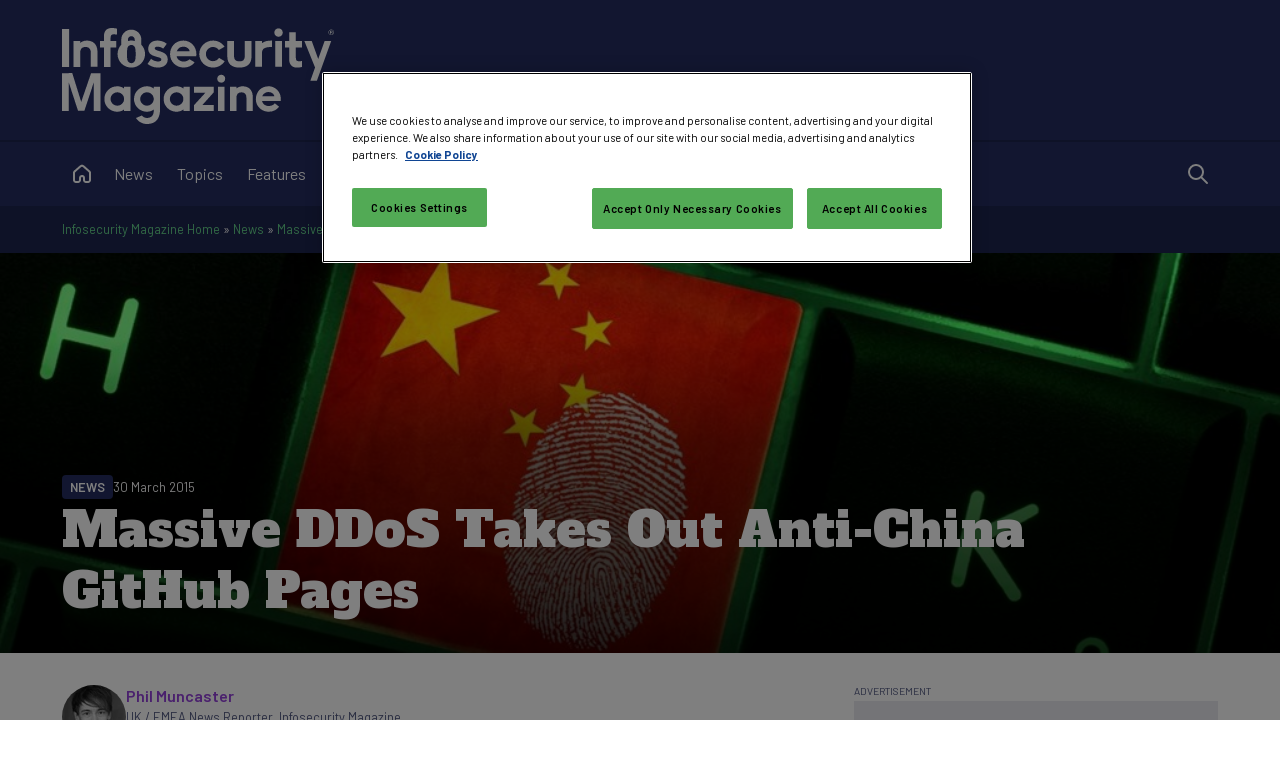

--- FILE ---
content_type: text/html; charset=utf-8
request_url: https://www.google.com/recaptcha/api2/aframe
body_size: 182
content:
<!DOCTYPE HTML><html><head><meta http-equiv="content-type" content="text/html; charset=UTF-8"></head><body><script nonce="aON3NrAqbbd9IGCCSrpVjg">/** Anti-fraud and anti-abuse applications only. See google.com/recaptcha */ try{var clients={'sodar':'https://pagead2.googlesyndication.com/pagead/sodar?'};window.addEventListener("message",function(a){try{if(a.source===window.parent){var b=JSON.parse(a.data);var c=clients[b['id']];if(c){var d=document.createElement('img');d.src=c+b['params']+'&rc='+(localStorage.getItem("rc::a")?sessionStorage.getItem("rc::b"):"");window.document.body.appendChild(d);sessionStorage.setItem("rc::e",parseInt(sessionStorage.getItem("rc::e")||0)+1);localStorage.setItem("rc::h",'1768891875697');}}}catch(b){}});window.parent.postMessage("_grecaptcha_ready", "*");}catch(b){}</script></body></html>